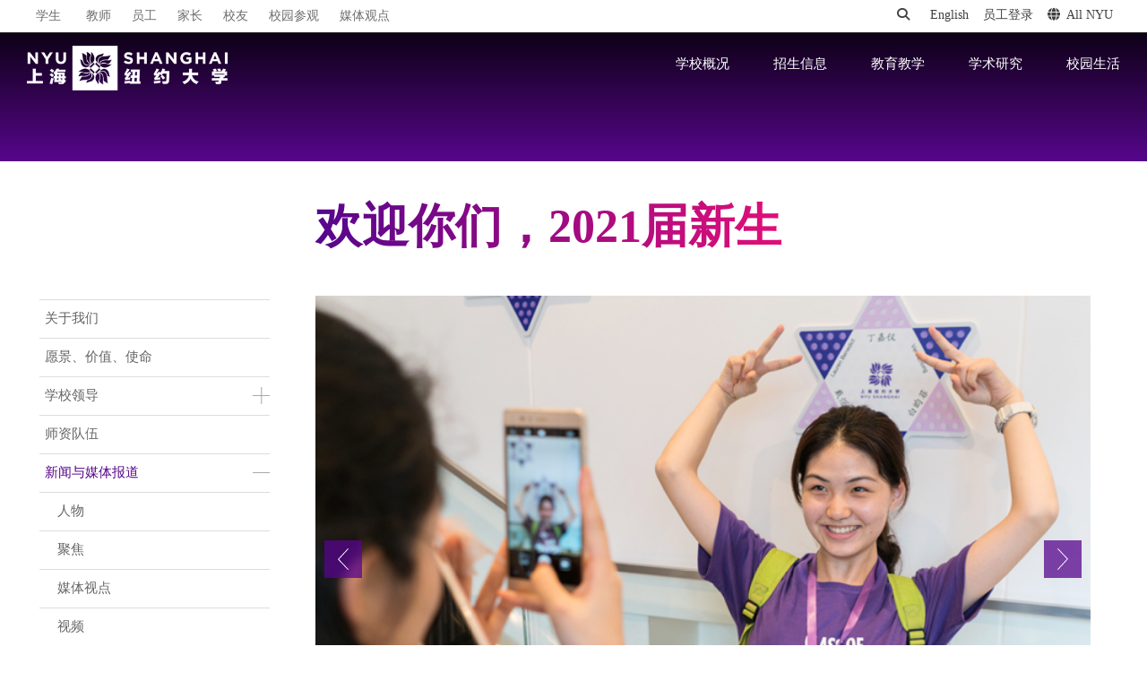

--- FILE ---
content_type: text/html; charset=UTF-8
request_url: https://shanghai.nyu.edu/cn/photos/huan-ying-2021?page=2
body_size: 17502
content:
<!DOCTYPE html>
<html lang="zh-hans" dir="ltr" prefix="og: https://ogp.me/ns#">
    <head>
        <meta charset="utf-8" />
<script async src="https://www.googletagmanager.com/gtag/js?id=G-XTKMZC5NF8"></script>
<script>window.dataLayer = window.dataLayer || [];function gtag(){dataLayer.push(arguments)};gtag("js", new Date());gtag("set", "developer_id.dMDhkMT", true);gtag("config", "G-XTKMZC5NF8", {"groups":"default","page_placeholder":"PLACEHOLDER_page_location"});</script>
<script>(function(w,d,s,l,i){w[l]=w[l]||[];w[l].push({'gtm.start':
new Date().getTime(),event:'gtm.js'});var f=d.getElementsByTagName(s)[0],
j=d.createElement(s),dl=l!='dataLayer'?'&amp;l='+l:'';j.async=true;j.src=
'https://www.googletagmanager.com/gtm.js?id='+i+dl;f.parentNode.insertBefore(j,f);
})(window,document,'script','dataLayer','GTM-PV8WSRV');
</script>
<meta name="abstract" content="Jointly established by New York University and East China Normal University, NYU Shanghai is the third degree-granting campus in NYU’s global network, joining NYU Abu Dhabi and NYU&#039;s campus in New York City." />
<meta name="keywords" content="NYU Shanghai, NYU, Shanghai, 上海纽约大学, 纽约大学, American Language Institute, ALI, Academic English Preparation Program, AEP, Professional English Program, PEP, Comprehensive English Program, CEP, ALI at NYU Shanghai, 美国语言研究院, 学术英语预备课程, 职业英语课程, 综合英语课程," />
<link rel="canonical" href="https://shanghai.nyu.edu/cn/photos/huan-ying-2021" />
<link rel="shortlink" href="https://shanghai.nyu.edu/cn/node/11633" />
<meta name="robots" content="index, follow, max-snippet:-1, max-video-preview:-1, max-image-preview:large" />
<meta name="generator" content="NYU Shanghai Web Services" />
<meta property="og:type" content="University" />
<meta property="og:title" content="欢迎你们，2021届新生" />
<meta property="og:updated_time" content="2017-08-29T11:05:41+08:00" />
<meta property="fb:pages" content="401985679814054" />
<meta name="twitter:title" content="欢迎你们，2021届新生" />
<meta name="Generator" content="Drupal 10 (https://www.drupal.org)" />
<meta name="MobileOptimized" content="width" />
<meta name="HandheldFriendly" content="true" />
<meta name="viewport" content="width=device-width, initial-scale=1, shrink-to-fit=no" />
<meta http-equiv="x-ua-compatible" content="ie=edge" />
<link rel="icon" href="/themes/custom/shanghai/favicon.ico" type="image/vnd.microsoft.icon" />
<link rel="alternate" hreflang="en" href="https://shanghai.nyu.edu/photos/welcome-2021" />
<link rel="alternate" hreflang="zh-hans" href="https://shanghai.nyu.edu/cn/photos/huan-ying-2021" />

        <title>欢迎你们，2021届新生 | 上海纽约大学</title>
        <link rel="stylesheet" media="all" href="/sites/default/files/css/css_RqeKMTb88_WWoVydocn1ZiMx-8BXRsu02PidzWQ54tw.css?delta=0&amp;language=zh-hans&amp;theme=shanghai&amp;include=[base64]" />
<link rel="stylesheet" media="all" href="/sites/default/files/css/css_cfW5YCUhpPVCdvifHnO5iPQ5F5eWm8l7qlxZM2KKF9I.css?delta=1&amp;language=zh-hans&amp;theme=shanghai&amp;include=[base64]" />
<link rel="stylesheet" media="print" href="/sites/default/files/css/css_uoBNm2FxVgWpj2yot8BUDBi4v37Wh_HWFC1YAu3mWvw.css?delta=2&amp;language=zh-hans&amp;theme=shanghai&amp;include=[base64]" />
<link rel="stylesheet" media="all" href="https://cdnjs.cloudflare.com/ajax/libs/font-awesome/6.7.1/css/all.min.css" />
<link rel="stylesheet" media="all" href="https://globalnav.digicomm.nyu.edu/v2.8.0/global-nav.css" />
<link rel="stylesheet" media="all" href="/sites/default/files/css/css_aoF9Lu6m9loHfj-aLL1cEMw0HFnBccnalLudmrNx6fk.css?delta=5&amp;language=zh-hans&amp;theme=shanghai&amp;include=[base64]" />
<link rel="stylesheet" media="all" href="//cdnjs.cloudflare.com/ajax/libs/magnific-popup.js/1.1.0/magnific-popup.min.css" />
<link rel="stylesheet" media="all" href="/sites/default/files/css/css_VsUYQsCzbmTA1ezhR5bPCMI7kb0Be_jtzmClGMP8rUs.css?delta=7&amp;language=zh-hans&amp;theme=shanghai&amp;include=[base64]" />

        
                <script type="module" src="/themes/custom/shanghai/js/esm/main.js"></script>
        <script>
            var _hmt = _hmt || [];
            (function() {
            var hm = document.createElement("script");
            hm.src = "https://hm.baidu.com/hm.js?f3abcc1166e61625de6700cbb53e7d3d";
            var s = document.getElementsByTagName("script")[0];
            s.parentNode.insertBefore(hm, s);
            })();
        </script>
    </head>
        <body class="layout-no-sidebars page-node-11633 not-front not-logged-in i18n-zh-hans page-node-d7-11635 page-node-11635 section-photos page-node section-cn-node-11633 section-cn-photos-huan-ying-2021 node-11633 node-type-album path-node node--type-album">
        <a href="#main-content" class="visually-hidden focusable skip-link">
            Skip to main content
        </a>
        <noscript><iframe src="https://www.googletagmanager.com/ns.html?id=GTM-PV8WSRV" height="0" width="0" style="display:none;visibility:hidden;"></iframe>
</noscript>
          <div class="dialog-off-canvas-main-canvas" data-off-canvas-main-canvas>
    

    <div class='nyu-header-wrapper' aria-label="Site header">
               

<div class="global-topbar" id="global-topbar">
    <div class="inner">
        <div class="topbar-logo">
            <a href="/cn" title="NYU Shanghai"><img src="/themes/custom/shanghai/images/r2/logo_white_topbar.png" alt="NYU Shanghai"></a>
        </div>
        <div class="topbar-main">
            <ul>
                <li><a href="/students/" title="学生">学生</a></li>
                <li><a href="/cn/page/shi-zi-dui-wu" title="教师">教师</a></li>
                <li><a href="/staff" title="员工">员工</a></li>
                <li><a href="/community/parents/" title="家长">家长</a></li>
                <li><a href="/community/alumni" title="校友">校友</a></li>
                <li><a href="/cn/zsb/admissions-tour" title="校园参观">校园参观</a></li>
                <li><a href="/cn/in-the-media" title="媒体观点">媒体观点</a></li>
            </ul>
        </div>

        <div class="topbar-side">
            <ul>
                <li class="topbar-search">
                    <div class="topbar-search-form" id="topbar-search-form"><form class="search-block-form search-form form-row" data-drupal-selector="search-block-form" action="/cn/search/node" method="get" id="search-block-form" accept-charset="UTF-8">
  




        
  <div class="js-form-item js-form-type-search form-type-search js-form-item-keys form-item-keys form-no-label mb-3">
          <label for="edit-keys" class="visually-hidden">搜索</label>
                        
<input title="Enter the terms you wish to search for." data-drupal-selector="edit-keys" type="search" id="edit-keys" name="keys" value="" size="15" maxlength="128" class="form-search form-control" placeholder="搜索" />

                      </div>
<div data-drupal-selector="edit-actions" class="form-actions js-form-wrapper form-wrapper mb-3 views-exposed-widget views-submit-button" id="edit-actions--3"><button data-drupal-selector="edit-submit" type="submit" id="edit-submit" value="搜索" class="button js-form-submit form-submit btn btn-primary">搜索</button>
</div>

</form>
</div>
                    <a class="topbar-search-toggle" id="topbar-search-toggle" href="javascript:;"><i class="fa fa-search"></i></a>
                </li>
                <li class="topbar-language-switch"><a href="/" title="English">English</a></li>
                                  <li class="/login"><a href="/Shibboleth.sso/Login?target=https%3A%2F%2Fshanghai.nyu.edu%2F%3Fq%3Dshib_login%2Fnode" title="员工登录">员工登录</a></li>
                                <li class="topbar-all-nyu"><a class="nav-link" id="global-menu-toggle" href="javascript:void(0)" onclick="globalNavObject.toggleNavigation();" role="button">
					<i class="fa-solid fa-globe"></i></i>All NYU</a></li>
                <li class="last"><button class="btn-close-navigation" id="btn-close-navigation" aria-label="All NYU"><i class="ion-ios-close-empty"></i></button></li>
            </ul>
        </div>
    </div>
</div>

<div class="global-header">
    <div class="inner">
        <header>

            
            <div class="header-logo">
                <a href="/cn" title="NYU Shanghai"><img src="/themes/custom/shanghai/images/r2/logo.png?rel=2" alt="NYU Shanghai"></a>
            </div>

            <div class="mob-topbar-search">
                <button class="mob-topbar-search-toggle" id="mob-topbar-search-toggle" tabindex="0"><i class="fa fa-search"></i></button>
            </div>
            <div class="mob-topbar-search-form" id="mob-topbar-search-form"><form class="search-block-form search-form form-row" data-drupal-selector="search-block-form" action="/cn/search/node" method="get" id="search-block-form" accept-charset="UTF-8">
  




        
  <div class="js-form-item js-form-type-search form-type-search js-form-item-keys form-item-keys form-no-label mb-3">
          <label for="edit-keys" class="visually-hidden">搜索</label>
                        
<input title="Enter the terms you wish to search for." data-drupal-selector="edit-keys" type="search" id="edit-keys" name="keys" value="" size="15" maxlength="128" class="form-search form-control" placeholder="搜索" />

                      </div>
<div data-drupal-selector="edit-actions" class="form-actions js-form-wrapper form-wrapper mb-3 views-exposed-widget views-submit-button" id="edit-actions--3"><button data-drupal-selector="edit-submit" type="submit" id="edit-submit" value="搜索" class="button js-form-submit form-submit btn btn-primary">搜索</button>
</div>

</form>
</div>
            <a href="javascript:;" class="button-toggle-nav" id="navigation-toggler" title="click to open">
                <span></span>
                <span></span>
                <span></span>
            </a>

            <nav role="navigation">
                <ul>
                                                                                                                            <li data-mlid=1799>
                                                                <span>学校概况</span>
                                                                                                <div class="submenu">
                                    <div class="sub-sections">
                                        <h6><span class="dash-left">子栏目</span></h6>
                                        <ul>
                                                                                                                                                 <!--hidden 禁用-->
                                                                                                                <li data-subsections-mlid=6788><a title="关于我们" href="/cn/page/guan-yu-wo-men">关于我们</a></li>
                                                                                                                                                         <!--hidden 禁用-->
                                                                                                                <li data-subsections-mlid=8846><a title="愿景、价值、使命" href="/cn/about/vision-mission-values">愿景、价值、使命</a></li>
                                                                                                                                                         <!--hidden 禁用-->
                                                                                                                <li data-subsections-mlid=2529><a title="学校领导" href="/cn/about/leadership">学校领导</a></li>
                                                                                                                                                         <!--hidden 禁用-->
                                                                                                                <li data-subsections-mlid=2512><a title="师资队伍" href="/cn/page/shi-zi-dui-wu">师资队伍</a></li>
                                                                                                                                                         <!--hidden 禁用-->
                                                                                                                <li data-subsections-mlid=6935><a title="新闻与媒体报道" href="/cn/news">新闻与媒体报道</a></li>
                                                                                                                                                         <!--hidden 禁用-->
                                                                                                                <li data-subsections-mlid=9270><a title="校园内外" href="/cn/about/our-campus">校园内外</a></li>
                                                                                                                                                         <!--hidden 禁用-->
                                                                                                                <li data-subsections-mlid=2526><a title="联系方式" href="/cn/page/lian-xi-fang-shi">联系方式</a></li>
                                                                                                                                                         <!--hidden 禁用-->
                                                                                                                <li data-subsections-mlid=8357><a title="支持我们" href="/cn/about/nyu-shanghai-education-development-foundation">支持我们</a></li>
                                                                                                                                                                                        </ul>
                                    </div>
                                    <div class="quick-links">
                                        <h6><span class="dash-left">快捷链接</span></h6>
                                        <ul>
                                                                                                                                                                                                                                                                                                                                                                                                                                                                                                                                                                                                                                                                                                                                                                                                                                                                                                                                                                                                                                                                                                                                                                                                                                                                      <li data-quick-below-mlid=6208><a title="教育发展基金会" href="https://foundation.shanghai.nyu.edu/cn">教育发展基金会</a></li>
                                                                                                                                                                      <li data-quick-below-mlid=6530><a title="毕业典礼" href="https://commencement.shanghai.nyu.edu/cn">毕业典礼</a></li>
                                                                                                                                                                      <li data-quick-below-mlid=8358><a title="毕业生就业去向" href="/cn/about/graduate-destinations">毕业生就业去向</a></li>
                                                                                                                                                                      <li data-quick-below-mlid=8359><a title="合规与风控热线" href="/cn/about/Compliance">合规与风控热线</a></li>
                                                                                                                                                                      <li data-quick-below-mlid=9275><a title="建校十周年" href="https://10years.shanghai.nyu.edu/cn">建校十周年</a></li>
                                                                                                                                                                      <li data-quick-below-mlid=9577><a title="美术馆" href="/cn/page/institute-contemporary-arts">美术馆</a></li>
                                                                                                                                                                                                                                                                                                                                                                                                                                                                                                                                                                                                                                                                                            </ul>
                                    </div>
                                </div>
                                                            </li>

                                                                                <li data-mlid=2503>
                                                                <span>招生信息</span>
                                                                                                <div class="submenu">
                                    <div class="sub-sections">
                                        <h6><span class="dash-left">子栏目</span></h6>
                                        <ul>
                                                                                                                                                 <!--hidden 禁用-->
                                                                                                                <li data-subsections-mlid=6817><a title="招生信息" href="/cn/zsb">招生信息</a></li>
                                                                                                                                                         <!--hidden 禁用-->
                                                                                                                <li data-subsections-mlid=6776><a title="本科生招生" href="/cn/undergraduate-admissions">本科生招生</a></li>
                                                                                                                                                         <!--hidden 禁用-->
                                                                                                                <li data-subsections-mlid=6659><a title="硕博招生" href="/cn/page/shuo-bo-zhao-sheng">硕博招生</a></li>
                                                                                                                                                         <!--hidden 禁用-->
                                                                                                                <li data-subsections-mlid=6779><a title="海外学生交流项目" href="https://shanghai.nyu.edu/academics/study-away/in">海外学生交流项目</a></li>
                                                                                                                                                                                        </ul>
                                    </div>
                                    <div class="quick-links">
                                        <h6><span class="dash-left">快捷链接</span></h6>
                                        <ul>
                                                                                                                                                                                                                                                                                                                                                                                                                                                                                                                                                                                                                                                                                                                                                                                                                                                                                                                                                                                                                                                                                                                                                                                                                                                                                                                                                                      <li data-quick-below-mlid=6818><a title="招生政策" href="/cn/page/zhao-sheng-zheng-ce">招生政策</a></li>
                                                                                                                                                                      <li data-quick-below-mlid=6206><a title="校园参观" href="https://shanghai.nyu.edu/cn/zsb/admissions-tour">校园参观</a></li>
                                                                                                                                                                      <li data-quick-below-mlid=6215><a title="联系方式" href="/cn/undergraduate-admissions/connect-with-us/contact-us">联系方式</a></li>
                                                                                                                                                                                                                                                                                                                                                                                                                                                                                                                                                                                            </ul>
                                    </div>
                                </div>
                                                            </li>

                                                                                <li data-mlid=6025>
                                                                <span>教育教学</span>
                                                                                                <div class="submenu">
                                    <div class="sub-sections">
                                        <h6><span class="dash-left">子栏目</span></h6>
                                        <ul>
                                                                                                                                                 <!--hidden 禁用-->
                                                                                                                <li data-subsections-mlid=6587><a title="本科生教育" href="/cn/undergraduate">本科生教育</a></li>
                                                                                                                                                         <!--hidden 禁用-->
                                                                                                                <li data-subsections-mlid=6017><a title="研究生与研修项目" href="/cn/academics/graduate">研究生与研修项目</a></li>
                                                                                                                                                         <!--hidden 禁用-->
                                                                                                                <li data-subsections-mlid=9597><a title="非学历教育" href="/cn/academics/non-degree">非学历教育</a></li>
                                                                                                                                                         <!--hidden 禁用-->
                                                                                                                <li data-subsections-mlid=9538><a title="暑期项目" href="/cn/academics/summer-academy">暑期项目</a></li>
                                                                                                                                                         <!--hidden 禁用-->
                                                                                                                <li data-subsections-mlid=6026><a title="图书馆" href="https://library.shanghai.nyu.edu/">图书馆</a></li>
                                                                                                                                                                                        </ul>
                                    </div>
                                    <div class="quick-links">
                                        <h6><span class="dash-left">快捷链接</span></h6>
                                        <ul>
                                                                                                                                                                                                                                                                                                                                                                                                                                                                                                                                                                                                                                                                                                                                                                                                                                                                                                                                                                                                                                                                                                                                                                                                                                                                                                                                                                                                                                                                      <li data-quick-below-mlid=6207><a title="校历" href="/cn/academic-calendar">校历</a></li>
                                                                                                                                                                      <li data-quick-below-mlid=9361><a title="师资队伍" href="/cn/page/shi-zi-dui-wu">师资队伍</a></li>
                                                                                                                                                                                                                                                                                                                                                                                                                                                                                            </ul>
                                    </div>
                                </div>
                                                            </li>

                                                                                <li data-mlid=2513>
                                                                <a title="学术研究" href="https://research.shanghai.nyu.edu/cn" title="学术研究">学术研究</a>
                                                                                                <div class="submenu">
                                    <div class="sub-sections">
                                        <h6><span class="dash-left">子栏目</span></h6>
                                        <ul>
                                                                                                                                                 <!--hidden 禁用-->
                                                                                                                <li data-subsections-mlid=4902><a title="学术研究首页" href="https://research.shanghai.nyu.edu/cn">学术研究首页</a></li>
                                                                                                                                                         <!--hidden 禁用-->
                                                                                                                <li data-subsections-mlid=4903><a title="新闻动态" href="https://research.shanghai.nyu.edu/cn/news">新闻动态</a></li>
                                                                                                                                                         <!--hidden 禁用-->
                                                                                                                <li data-subsections-mlid=4904><a title="研究中心" href="https://research.shanghai.nyu.edu/cn/centers-and-institutes">研究中心</a></li>
                                                                                                                                                         <!--hidden 禁用-->
                                                                                                                <li data-subsections-mlid=2974><a title="科研资源与服务" href="https://research.shanghai.nyu.edu/cn/resources">科研资源与服务</a></li>
                                                                                                                                                         <!--hidden 禁用-->
                                                                                                                <li data-subsections-mlid=4905><a title="学生科研项目" href="https://research.shanghai.nyu.edu/cn/research-opportunities/student-research-opportunities">学生科研项目</a></li>
                                                                                                                                                                                        </ul>
                                    </div>
                                    <div class="quick-links">
                                        <h6><span class="dash-left">快捷链接</span></h6>
                                        <ul>
                                                                                                                                                                                                                                                                                                                                                                                                                                                                                                                                                                                                                                                                                                                                                                                                                                                                                                                                                                                                                                                                                                                                                                                                                                                                                                                                                                                                                                                                                                                                                                      <li data-quick-below-mlid=6340><a title="十年科研" href="https://10years.shanghai.nyu.edu/cn/10-years-discovery-and-impact">十年科研</a></li>
                                                                                                                                                                      <li data-quick-below-mlid=9379><a title="科研项目指南" href="https://research.shanghai.nyu.edu/cn/resources/funding-opportunities">科研项目指南</a></li>
                                                                                                                                                                      <li data-quick-below-mlid=9380><a title="学术活动" href="https://research.shanghai.nyu.edu/cn/events">学术活动</a></li>
                                                                                                                                                                      <li data-quick-below-mlid=9381><a title="科研协议" href="https://research.shanghai.nyu.edu/resources/research-agreements">科研协议</a></li>
                                                                                                                                                                      <li data-quick-below-mlid=9383><a title="涉及人的研究" href="https://research.shanghai.nyu.edu/resources/human-subjects">涉及人的研究</a></li>
                                                                                                                                                                      <li data-quick-below-mlid=9384><a title="N.E.T.项目" href="https://netprogram.shanghai.nyu.edu/cn">N.E.T.项目</a></li>
                                                                                                                                                                                                                                                                                                                                                                                            </ul>
                                    </div>
                                </div>
                                                            </li>

                                                                                <li data-mlid=2514>
                                                                <span>校园生活</span>
                                                                                                <div class="submenu">
                                    <div class="sub-sections">
                                        <h6><span class="dash-left">子栏目</span></h6>
                                        <ul>
                                                                                                                                                 <!--hidden 禁用-->
                                                                                                                <li data-subsections-mlid=8861><a title="迎新项目" href="/cn/campus-life/new/freshman">迎新项目</a></li>
                                                                                                                                                         <!--hidden 禁用-->
                                                                                                                <li data-subsections-mlid=2520><a title="住宿生活" href="/cn/page/zhu-su-sheng-huo">住宿生活</a></li>
                                                                                                                                                         <!--hidden 禁用-->
                                                                                                                <li data-subsections-mlid=6896><a title="体育运动与健身" href="/cn/campus-life/athletics">体育运动与健身</a></li>
                                                                                                                                                         <!--hidden 禁用-->
                                                                                                                <li data-subsections-mlid=8956><a title="学生活动与社区参与" href="/cn/campus-life/involvement">学生活动与社区参与</a></li>
                                                                                                                                                         <!--hidden 禁用-->
                                                                                                                <li data-subsections-mlid=8893><a title="学生多元文化中心" href="/cn/page/xue-sheng-duo-yuan-wen-hua-zhong-xin">学生多元文化中心</a></li>
                                                                                                                                                         <!--hidden 禁用-->
                                                                                                                <li data-subsections-mlid=2518><a title="学生健康中心" href="/cn/page/xue-sheng-jian-kang-zhong-xin">学生健康中心</a></li>
                                                                                                                                                         <!--hidden 禁用-->
                                                                                                                <li data-subsections-mlid=9102><a title="职业发展" href="/cn/campus-life/career">职业发展</a></li>
                                                                                                                                                                                        </ul>
                                    </div>
                                    <div class="quick-links">
                                        <h6><span class="dash-left">快捷链接</span></h6>
                                        <ul>
                                                                                                                                                                                                                                                                                                                                                                                                                                                                                                                                                                                                                                                                                                                                                                                                                                                                                                                                                                                                                                                                                                                                                                                                                                                                                                                                                                                                                                                                                                                                                                                                                                                                      <li data-quick-below-mlid=6531><a title="毕业典礼" href="https://commencement.shanghai.nyu.edu/cn">毕业典礼</a></li>
                                                                                                                                                                      <li data-quick-below-mlid=6750><a title="学生说" href="https://shanghai.nyu.edu/cn/blogs">学生说</a></li>
                                                                                                                                                                                                                                                                                            </ul>
                                    </div>
                                </div>
                                                            </li>

                                                            </ul>
            </nav>
        </header>
    </div>
</div>



<div class="popup-all-nyu" id="popup-all-nyu">
    <div class="popup-backdrop"></div>
    <div class="popup-grid">
        <ul>
            <li></li>
            <li></li>
            <li></li>
            <li></li>
            <li></li>
            <li></li>
            <li></li>
            <li></li>
            <li></li>
            <li></li>
        </ul>
    </div>
    <div class="popup-bd">
                    <div class="nyu-centers">
                <h2><span class="dash-left">NYU Around the World</span></h2>
                                                                                <ul>
                                                                                                        <li class="nyu-links-campus">
                                                        <a href="http://nyu.edu/">
                                New York
                            </a>
                                                    
                                                                                                                            <a href="http://shanghai.nyu.edu/">
                                Shanghai
                            </a>
                                                    
                                                                                                                            <a href="http://nyuad.nyu.edu/">
                                Abu Dhabi
                            </a>
                                                            </li>
                                                    
                                                                                                                                <li class="nyu-links-center">
                                                            <a href="http://www.nyu.edu/accra">
                                    Accra
                                </a>
                                                     
                                                                                                                                <a href="http://www.nyu.edu/berlin">
                                    Berlin
                                </a>
                                                     
                                                                                                                                <a href="http://www.nyu.edu/buenosaires">
                                    Buenos Aires
                                </a>
                                                     
                                                                                                                                <a href="http://www.nyu.edu/florence">
                                    Florence
                                </a>
                                                     
                                                                                                                                <a href="http://www.nyu.edu/london">
                                    London
                                </a>
                                                             </li>
                                                    
                                                                                                                                <li class="nyu-links-center">
                                                            <a href="http://www.nyu.edu/los-angeles">
                                    Los Angeles
                                </a>
                                                     
                                                                                                                                <a href="http://www.nyu.edu/madrid">
                                    Madrid
                                </a>
                                                     
                                                                                                                                <a href="http://www.nyu.edu/paris">
                                    Paris
                                </a>
                                                     
                                                                                                                                <a href="http://www.nyu.edu/prague">
                                    Prague
                                </a>
                                                     
                                                                                                                                <a href="http://www.nyu.edu/sydney">
                                    Sydney
                                </a>
                                                             </li>
                                                    
                                                                                                                                <li class="nyu-links-center">
                                                            <a href="http://www.nyu.edu/telaviv">
                                    Tel Aviv
                                </a>
                                                     
                                                                                                                                <a href="https://www.nyu.edu/tulsa.html">
                                    Tulsa
                                </a>
                                                     
                                                                                                                                <a href="http://www.nyu.edu/washingtondc">
                                    Washington DC
                                </a>
                                                             </li>
                                                    
                                                            </ul>
            </div>

            <div class="nyu-schools">
                <h3><span class="dash-left">Schools</span></h3>
                <ul>
                    <li class="nyu-links-school">
                                                    <a href="http://as.nyu.edu/" title="Arts and Science" target="_blank">Arts and Science</a>
                                                        <ul class="nyu-schools-child">
                                                            <li><a href="http://cas.nyu.edu/" title="College of Arts and Science" target="_blank">College of Arts and Science</a></li>
                                                            <li><a href="http://gsas.nyu.edu/" title="Graduate School of Arts and Science" target="_blank">Graduate School of Arts and Science</a></li>
                                                            <li><a href="http://www.liberalstudies.nyu.edu/" title="Liberal Studies" target="_blank">Liberal Studies</a></li>
                                                        </ul>
                                                                                <a href="http://www.nyu.edu/dental/" title="College of Dentistry" target="_blank">College of Dentistry</a>
                                                                                <a href="http://www.cims.nyu.edu/" title="Courant Institute of Mathematical Sciences" target="_blank">Courant Institute of Mathematical Sciences</a>
                                                                                <a href="http://gallatin.nyu.edu/" title="Gallatin School of Individualized Study" target="_blank">Gallatin School of Individualized Study</a>
                                                                                <a href="http://school.med.nyu.edu/" title="Grossman School of Medicine" target="_blank">Grossman School of Medicine</a>
                                                                                <a href="http://www.nyu.edu/isaw/" title="Institute for the Study of the Ancient World" target="_blank">Institute for the Study of the Ancient World</a>
                                                                                <a href="https://ifa.nyu.edu/" title="Institute of Fine Arts" target="_blank">Institute of Fine Arts</a>
                                                                                <a href="http://www.stern.nyu.edu/" title="Leonard N. Stern School of Business" target="_blank">Leonard N. Stern School of Business</a>
                                                                                <a href="https://medli.nyu.edu/" title="Long Island School of Medicine" target="_blank">Long Island School of Medicine</a>
                                                                                <a href="http://wagner.nyu.edu/" title="Robert F. Wagner Graduate School of Public Service" target="_blank">Robert F. Wagner Graduate School of Public Service</a>
                                                                                <a href="http://nursing.nyu.edu/" title="Rory Meyers College of Nursing" target="_blank">Rory Meyers College of Nursing</a>
                                                                                <a href="http://publichealth.nyu.edu/" title="School of Global Public Health" target="_blank">School of Global Public Health</a>
                                                                                <a href="http://www.law.nyu.edu/" title="School of Law" target="_blank">School of Law</a>
                                                                                <a href="http://www.sps.nyu.edu/" title="School of Professional Studies" target="_blank">School of Professional Studies</a>
                                                                                <a href="http://www.nyu.edu/socialwork/" title="Silver School of Social Work" target="_blank">Silver School of Social Work</a>
                                                                                <a href="http://steinhardt.nyu.edu/" title="Steinhardt School of Culture, Education, and Human Development" target="_blank">Steinhardt School of Culture, Education, and Human Development</a>
                                                                                <a href="http://engineering.nyu.edu/" title="Tandon School of Engineering" target="_blank">Tandon School of Engineering</a>
                                                                                <a href="http://tisch.nyu.edu/" title="Tisch School of the Arts" target="_blank">Tisch School of the Arts</a>
                                                                        </li>
                </ul>
            </div>
            </div>

    <button class="btn-close-all-nyu" id="btn-close-all-nyu" aria-label="Close"><i class="ion-ios-close-empty"></i></button>
</div>

            <div class="global-page-banner"></div>
    </div>

          <div class="highlighted">
        <aside class="container section clearfix" role="complementary">
            <div data-drupal-messages-fallback class="hidden"></div>


        </aside>
      </div>
    
    <div id="page">
                  <div id="main" role="main">
                      <div id="navigation">
              


  <div class="navigation-move">&nbsp;</div>
  <div class="viewport">
    <div  class="row overview region region-navigation">
      <nav role="navigation" aria-labelledby="block-menu-block-6-menu" id="block-menu-block-6" class="block block-menu navigation menu--menu-main-menu-cn">
            
  <h2 class="visually-hidden" id="block-menu-block-6-menu">Main Menu CN</h2>
  

        
              <ul class="clearfix nav navbar-nav">
                                            
      
      <li data-mlid=6788 data-langcode=zh-hans  class="nav-item">
                          <a href="/cn/page/guan-yu-wo-men" title="关于我们" class="nav-link nav-link--cn-page-guan-yu-wo-men" data-drupal-link-system-path="node/342">关于我们</a>
              </li>
                                        
      
      <li data-mlid=8846 data-langcode=zh-hans  class="nav-item">
                          <a href="/cn/about/vision-mission-values" title="愿景、价值、使命" class="nav-link nav-link--cn-about-vision-mission-values" data-drupal-link-system-path="node/25723">愿景、价值、使命</a>
              </li>
                                        
      
      <li data-mlid=2529 data-langcode=zh-hans  class="nav-item menu-item--expanded dropdown">
                          <a href="/cn/about/leadership" title="" class="nav-link dropdown-toggle nav-link--cn-about-leadership" data-bs-toggle="dropdown" aria-expanded="false" aria-haspopup="true" data-drupal-link-system-path="about/leadership">学校领导</a>
                        <ul class="dropdown-menu" >
                                            
      
      <li data-mlid=8970 data-langcode=zh-hans  class="dropdown-item">
                          <a href="/cn/page/yu-li-zhong" title="俞立中" class="nav-link--cn-page-yu-li-zhong" data-drupal-link-system-path="node/27027">荣誉校长</a>
              </li>
                                        
      
      <li data-mlid=9583 data-langcode=zh-hans  class="dropdown-item">
                          <a href="/cn/page/wei-zhou-joanna-waley-cohen" class="nav-link--cn-page-wei-zhou-joanna-waley-cohen" data-drupal-link-system-path="node/43541">名誉教务长</a>
              </li>
        </ul>
  
              </li>
                                        
      
      <li data-mlid=2512 data-langcode=zh-hans  class="nav-item">
                          <a href="/cn/page/shi-zi-dui-wu" class="nav-link nav-link--cn-page-shi-zi-dui-wu" data-drupal-link-system-path="node/15215">师资队伍</a>
              </li>
                                        
      
      <li data-mlid=6935 data-langcode=zh-hans  class="nav-item menu-item--expanded active dropdown">
                          <a href="/cn/news" title="新闻与媒体报道" class="nav-link active dropdown-toggle nav-link--cn-news" data-bs-toggle="dropdown" aria-expanded="false" aria-haspopup="true" data-drupal-link-system-path="news">新闻与媒体报道</a>
                        <ul class="dropdown-menu" >
                                            
      
      <li data-mlid=8361 data-langcode=zh-hans  class="dropdown-item">
                          <a href="/cn/stories" title="人物" class="nav-link--cn-stories" data-drupal-link-system-path="stories">人物</a>
              </li>
                                        
      
      <li data-mlid=8362 data-langcode=zh-hans  class="dropdown-item">
                          <a href="/cn/is" title="聚焦" class="nav-link--cn-is" data-drupal-link-system-path="is">聚焦</a>
              </li>
                                        
      
      <li data-mlid=5880 data-langcode=zh-hans  class="dropdown-item">
                          <a href="/cn/in-the-media" title="" class="nav-link--cn-in-the-media" data-drupal-link-system-path="in-the-media">媒体视点</a>
              </li>
                                        
      
      <li data-mlid=8363 data-langcode=zh-hans  class="dropdown-item">
                          <a href="/cn/videos" title="视频" class="nav-link--cn-videos" data-drupal-link-system-path="videos">视频</a>
              </li>
                                        
      
      <li data-mlid=8364 data-langcode=zh-hans  class="dropdown-item active">
                          <a href="/cn/gallery" title="相册" class="active nav-link--cn-gallery" data-drupal-link-system-path="gallery">相册</a>
              </li>
                                        
      
      <li data-mlid=4819 data-langcode=zh-hans  class="dropdown-item">
                          <a href="/cn/gazette-chinese" class="nav-link--cn-gazette-chinese" data-drupal-link-system-path="gazette-chinese">新闻简报</a>
              </li>
                                        
      
      <li data-mlid=6942 data-langcode=zh-hans  class="dropdown-item">
                          <a href="/cn/page/shang-hai-niu-yue-da-xue-hui-kan" class="nav-link--cn-page-shang-hai-niu-yue-da-xue-hui-kan" data-drupal-link-system-path="node/21264">上海纽约大学汇刊</a>
              </li>
                                        
      
      <li data-mlid=9265 data-langcode=zh-hans  class="dropdown-item">
                          <a href="/cn/event-highlight" title="" class="nav-link--cn-event-highlight" data-drupal-link-system-path="event-highlight">活动纵览</a>
              </li>
                                        
      
      <li data-mlid=8366 data-langcode=zh-hans  class="dropdown-item">
                          <a href="/cn/blogs" title="学生说" class="nav-link--cn-blogs" data-drupal-link-system-path="blogs">学生说</a>
              </li>
        </ul>
  
              </li>
                                        
      
      <li data-mlid=9270 data-langcode=zh-hans  class="nav-item menu-item--expanded dropdown">
                          <a href="/cn/about/our-campus" class="nav-link dropdown-toggle nav-link--cn-about-our-campus" data-bs-toggle="dropdown" aria-expanded="false" aria-haspopup="true" data-drupal-link-system-path="node/33209">校园内外</a>
                        <ul class="dropdown-menu" >
                                            
      
      <li data-mlid=8356 data-langcode=zh-hans  class="dropdown-item">
                          <a href="/cn/about/directions" title="学校地址" class="nav-link--cn-about-directions" data-drupal-link-system-path="node/21605">学校地址</a>
              </li>
        </ul>
  
              </li>
                                        
      
      <li data-mlid=2526 data-langcode=zh-hans  class="nav-item">
                          <a href="/cn/page/lian-xi-fang-shi" class="nav-link nav-link--cn-page-lian-xi-fang-shi" data-drupal-link-system-path="node/2397">联系方式</a>
              </li>
                                        
      
      <li data-mlid=8357 data-langcode=zh-hans  class="nav-item">
                          <a href="/cn/about/nyu-shanghai-education-development-foundation" title="支持我们" class="nav-link nav-link--cn-about-nyu-shanghai-education-development-foundation" data-drupal-link-system-path="node/21622">支持我们</a>
              </li>
        </ul>
  


  </nav>
<nav role="navigation" aria-labelledby="block-menu-block-5-menu" id="block-menu-block-5" class="block block-menu navigation menu--menu-quick-links">
            
  <h2 class="visually-hidden" id="block-menu-block-5-menu">Gateway Menu</h2>
  

        
              <ul class="clearfix nav navbar-nav">
                                            
                                            
      <li data-mlid=3741 data-langcode=en  class="d-none nav-item">
                          <a href="/cn/node/5778" class="nav-link nav-link--cn-node-5778" data-drupal-link-system-path="node/5778">Students</a>
              </li>
                                        
                                            
      <li data-mlid=6689 data-langcode=en  class="d-none nav-item">
                          <a href="/cn/page/shi-zi-dui-wu" class="nav-link nav-link--cn-page-shi-zi-dui-wu" data-drupal-link-system-path="node/15215">Faculty</a>
              </li>
                                        
                                            
      <li data-mlid=530 data-langcode=en  class="d-none nav-item">
                          <a href="/cn/staff" class="nav-link nav-link--cn-staff" data-drupal-link-system-path="node/14088">Staff</a>
              </li>
                                        
                                            
      <li data-mlid=1463 data-langcode=en  class="d-none nav-item">
                          <a href="/cn/node/14125" class="nav-link nav-link--cn-node-14125" data-drupal-link-system-path="node/14125">Alumni</a>
              </li>
                                        
                                            
      <li data-mlid=6513 data-langcode=en  class="d-none nav-item">
                          <a href="/cn/node/14101" title="Parents" class="nav-link nav-link--cn-node-14101" data-drupal-link-system-path="node/14101">Parents</a>
              </li>
        </ul>
  


  </nav>

    </div>
  </div>

            </div>
            <div id="content" class="column" role="main">
              <div class="content-inside">
          
          
  <nav role="navigation" aria-label="breadcrumb" style="">
  <ol class="breadcrumb">
            <li class="breadcrumb-item">
        <a href="/cn">Home</a>
      </li>
        </ol>
</nav>


          <a id="main-content"></a>
          
                      <h1 class="page__title title" id="page-title">欢迎你们，2021届新生</h1>
                    

          <div data-drupal-messages-fallback class="hidden"></div>

          
          

                    
            <div id="block-shanghai-content" class="block block-system block-system-main-block">
  
    
      <div class="content">
      

<article data-history-node-id="11633" class="node node--type-album node--promoted node--sticky node--view-mode-full clearfix">
  <header>
    
        
      </header>
  <div class="node__content clearfix">

  <!-- Fotorama -->
<div class="fotorama" data-width="100%" data-ratio="3/2" data-max-width="100%" data-nav="thumbs" data-loop="true" data-arrows="true"
     data-click="true"
     data-swipe="false" data-fit="cover">

    <a href="https://cdn.shanghai.nyu.edu/sites/default/files/field/album_picture/3417-nyu-convocation-3741.jpg" data-thumb="https://cdn.shanghai.nyu.edu/sites/default/files/styles/thumbnail/public/field/album_picture/3417-nyu-convocation-3741.jpg?itok=hKdB-QBL" alt="" 
    data-caption=""></a>
  
    <a href="https://cdn.shanghai.nyu.edu/sites/default/files/field/album_picture/3417-nyu-convocation-3647.jpg" data-thumb="https://cdn.shanghai.nyu.edu/sites/default/files/styles/thumbnail/public/field/album_picture/3417-nyu-convocation-3647.jpg?itok=n7Jnk00g" alt="" 
    data-caption=""></a>
  
    <a href="https://cdn.shanghai.nyu.edu/sites/default/files/field/album_picture/3417-nyu-convocation-3130.jpg" data-thumb="https://cdn.shanghai.nyu.edu/sites/default/files/styles/thumbnail/public/field/album_picture/3417-nyu-convocation-3130.jpg?itok=iYrxG4zU" alt="" 
    data-caption=""></a>
  
    <a href="https://cdn.shanghai.nyu.edu/sites/default/files/field/album_picture/3417-nyu-convocation-0568.jpg" data-thumb="https://cdn.shanghai.nyu.edu/sites/default/files/styles/thumbnail/public/field/album_picture/3417-nyu-convocation-0568.jpg?itok=NBrFTw2K" alt="" 
    data-caption=""></a>
  
    <a href="https://cdn.shanghai.nyu.edu/sites/default/files/field/album_picture/3417-nyu-convocation-0359.jpg" data-thumb="https://cdn.shanghai.nyu.edu/sites/default/files/styles/thumbnail/public/field/album_picture/3417-nyu-convocation-0359.jpg?itok=AB7u_EtJ" alt="" 
    data-caption=""></a>
  
    <a href="https://cdn.shanghai.nyu.edu/sites/default/files/field/album_picture/3417-nyu-convocation-0313.jpg" data-thumb="https://cdn.shanghai.nyu.edu/sites/default/files/styles/thumbnail/public/field/album_picture/3417-nyu-convocation-0313.jpg?itok=KqOZlxDQ" alt="" 
    data-caption=""></a>
  
    <a href="https://cdn.shanghai.nyu.edu/sites/default/files/field/album_picture/3417-nyu-convocation-0630.jpg" data-thumb="https://cdn.shanghai.nyu.edu/sites/default/files/styles/thumbnail/public/field/album_picture/3417-nyu-convocation-0630.jpg?itok=vHn1EgFb" alt="" 
    data-caption=""></a>
  
    <a href="https://cdn.shanghai.nyu.edu/sites/default/files/field/album_picture/3417-nyu-convocation-0627.jpg" data-thumb="https://cdn.shanghai.nyu.edu/sites/default/files/styles/thumbnail/public/field/album_picture/3417-nyu-convocation-0627.jpg?itok=mi1U3I0_" alt="" 
    data-caption=""></a>
  
    <a href="https://cdn.shanghai.nyu.edu/sites/default/files/field/album_picture/3417-nyu-convocation-0306.jpg" data-thumb="https://cdn.shanghai.nyu.edu/sites/default/files/styles/thumbnail/public/field/album_picture/3417-nyu-convocation-0306.jpg?itok=9EpqSAJr" alt="" 
    data-caption=""></a>
  
    <a href="https://cdn.shanghai.nyu.edu/sites/default/files/field/album_picture/3417-nyu-convocation-0666.jpg" data-thumb="https://cdn.shanghai.nyu.edu/sites/default/files/styles/thumbnail/public/field/album_picture/3417-nyu-convocation-0666.jpg?itok=pR-1tk8U" alt="" 
    data-caption=""></a>
  
    <a href="https://cdn.shanghai.nyu.edu/sites/default/files/field/album_picture/3417-nyu-convocation-0644.jpg" data-thumb="https://cdn.shanghai.nyu.edu/sites/default/files/styles/thumbnail/public/field/album_picture/3417-nyu-convocation-0644.jpg?itok=TBJzSrCe" alt="" 
    data-caption=""></a>
  
    <a href="https://cdn.shanghai.nyu.edu/sites/default/files/field/album_picture/3417-nyu-convocation-0754.jpg" data-thumb="https://cdn.shanghai.nyu.edu/sites/default/files/styles/thumbnail/public/field/album_picture/3417-nyu-convocation-0754.jpg?itok=BzzkrZP3" alt="" 
    data-caption=""></a>
  
    <a href="https://cdn.shanghai.nyu.edu/sites/default/files/field/album_picture/3417-nyu-convocation-0942.jpg" data-thumb="https://cdn.shanghai.nyu.edu/sites/default/files/styles/thumbnail/public/field/album_picture/3417-nyu-convocation-0942.jpg?itok=YLJHAQ-n" alt="" 
    data-caption=""></a>
  
    <a href="https://cdn.shanghai.nyu.edu/sites/default/files/field/album_picture/3417-nyu-convocation-1134.jpg" data-thumb="https://cdn.shanghai.nyu.edu/sites/default/files/styles/thumbnail/public/field/album_picture/3417-nyu-convocation-1134.jpg?itok=P_K1onwt" alt="" 
    data-caption=""></a>
  
    <a href="https://cdn.shanghai.nyu.edu/sites/default/files/field/album_picture/3417-nyu-convocation-1179.jpg" data-thumb="https://cdn.shanghai.nyu.edu/sites/default/files/styles/thumbnail/public/field/album_picture/3417-nyu-convocation-1179.jpg?itok=rN29dwiL" alt="" 
    data-caption=""></a>
  
    <a href="https://cdn.shanghai.nyu.edu/sites/default/files/field/album_picture/3417-nyu-convocation-1343.jpg" data-thumb="https://cdn.shanghai.nyu.edu/sites/default/files/styles/thumbnail/public/field/album_picture/3417-nyu-convocation-1343.jpg?itok=MiIRjTG4" alt="" 
    data-caption=""></a>
  
    <a href="https://cdn.shanghai.nyu.edu/sites/default/files/field/album_picture/3417-nyu-convocation-3448.jpg" data-thumb="https://cdn.shanghai.nyu.edu/sites/default/files/styles/thumbnail/public/field/album_picture/3417-nyu-convocation-3448.jpg?itok=-5MD1jQ4" alt="" 
    data-caption=""></a>
  
    <a href="https://cdn.shanghai.nyu.edu/sites/default/files/field/album_picture/3417-nyu-convocation-3554.jpg" data-thumb="https://cdn.shanghai.nyu.edu/sites/default/files/styles/thumbnail/public/field/album_picture/3417-nyu-convocation-3554.jpg?itok=64U4kh9Y" alt="" 
    data-caption=""></a>
  
    <a href="https://cdn.shanghai.nyu.edu/sites/default/files/field/album_picture/3417-nyu-convocation-3754.jpg" data-thumb="https://cdn.shanghai.nyu.edu/sites/default/files/styles/thumbnail/public/field/album_picture/3417-nyu-convocation-3754.jpg?itok=t9MeJNtS" alt="" 
    data-caption=""></a>
  

</div>
  <div class="field field-name-field-album-picture field-type-image">
      </div>
  


<div class="social-share">
<span class="share-label">分享</span>
  <ul class="mrcs-social-share--share-services">
          <li>
        <a id="share-service-facebook" class="share-service-link share-service-facebook social-share-facebook" target="_blank" href="https://www.facebook.com/share.php?u=https%3A//shanghai.nyu.edu/cn/photos/huan-ying-2021&amp;title=%E6%AC%A2%E8%BF%8E%E4%BD%A0%E4%BB%AC%EF%BC%8C2021%E5%B1%8A%E6%96%B0%E7%94%9F" title="Facebook" rel="noopener noreferrer">
          <span class="share-service-name">Facebook</span>
        </a>
      </li>
          <li>
        <a id="share-service-twitter" class="share-service-link share-service-twitter social-share-twitter" target="_blank" href="https://twitter.com/intent/tweet?text=%E6%AC%A2%E8%BF%8E%E4%BD%A0%E4%BB%AC%EF%BC%8C2021%E5%B1%8A%E6%96%B0%E7%94%9F&amp;url=https%3A//shanghai.nyu.edu/cn/photos/huan-ying-2021&amp;status=%E6%AC%A2%E8%BF%8E%E4%BD%A0%E4%BB%AC%EF%BC%8C2021%E5%B1%8A%E6%96%B0%E7%94%9F%20https%3A//shanghai.nyu.edu/cn/photos/huan-ying-2021" title="Twitter" rel="noopener noreferrer">
          <span class="share-service-name">Twitter</span>
        </a>
      </li>
          <li>
        <a id="share-service-weibo" class="share-service-link share-service-weibo social-share-weibo" target="_blank" href="http://service.weibo.com/share/share.php?url=https%3A//shanghai.nyu.edu/cn/photos/huan-ying-2021&amp;title=%E6%AC%A2%E8%BF%8E%E4%BD%A0%E4%BB%AC%EF%BC%8C2021%E5%B1%8A%E6%96%B0%E7%94%9F" title="Weibo" rel="noopener noreferrer">
          <span class="share-service-name">Weibo</span>
        </a>
      </li>
      </ul>
</div>


            <div class="views-element-container block block-views block-views-blockgallery-pane">
  
    
      <div class="content">
      <div class="views-exposed-widget views-submit-button"><div class="view view-gallery view-id-gallery view-display-id-pane js-view-dom-id-212b233aeb5d3b43338d14100da18256a8052048376da2ede8fc9fb40ae20688">
  
    
       <div class="gallery-menu views-menu">
    <div class="view-filters no-select">
      

<form class="ctools-auto-submit-full-form ctools-auto-submit-processed jquery-once-4-processed" id="views-exposed-form-gallery-pane"  class="views-exposed-form bef-exposed-form" data-bef-auto-submit-full-form="" data-bef-auto-submit="" data-bef-auto-submit-delay="500" data-drupal-selector="views-exposed-form-gallery-pane" action="/cn/photos/huan-ying-2021" method="get" id="views-exposed-form-gallery-pane" accept-charset="UTF-8">
  	<div class="views-exposed-form ">
		<div class="views-exposed-widgets clearfix">
			





  <div class="js-form-item js-form-type-select form-type-select js-form-item-created form-item-created mb-3">
          
                    
<select data-drupal-selector="edit-created" id="edit-created--2" name="created" class="form-select"><option value="All" selected="selected">All Years</option><option value="1">2024</option><option value="2">2023</option><option value="3">2022</option><option value="4">2021</option><option value="5">2020</option><option value="6">2019</option><option value="7">2018</option><option value="8">2017</option><option value="9">2016</option><option value="10">2015</option><option value="11">2014</option><option value="12">2013</option></select>
                      </div>
<div data-drupal-selector="edit-actions" class="form-actions js-form-wrapper form-wrapper mb-3 views-exposed-widget views-submit-button" id="edit-actions--2"><button data-bef-auto-submit-click="" class="js-hide button js-form-submit form-submit btn btn-primary" data-drupal-selector="edit-submit-gallery-2" type="submit" id="edit-submit-gallery--2" value="Apply">Apply</button>
</div>

			</div>
		</div>
	

</form>

    </div>
    </div>
  <div class="clear-floats"><div>
    
      <div class="view-content row">
          <div class="gallery-gallery views-view-grid  views-responsive-grid-horizontal views-responsive-grid views-columns-3 horizontal cols-3 clearfix col">
            <div class="views-row clearfix views-row-1 views-row-first">
                          <div class="views-column views-col views-column-first col-1 views-column-1">
            <div class="views-field views-field-field-album-picture"><div class="field-content">  <a href="/cn/photos/2019-jie-ben-ke-sheng-bi-ye-dian-li-jing-cai-shun-jian"><img loading="lazy" src="https://cdn.shanghai.nyu.edu/sites/default/files/styles/gallery_list__580x250/public/field/album_picture/com2019-940-02-1.jpg?itok=UyA-jDWQ" width="580" height="250" alt="Commencement 2019" title="这是激动人心、令人难忘的一天，上海纽约大学2019届本科生毕业典礼在东方艺术中心举行，看看照片，重温那些美好的时刻。" class="image-style-gallery-list__580x250" />

</a>
</div></div><div class="views-field views-field-title"><span class="field-content"><a href="/cn/photos/2019-jie-ben-ke-sheng-bi-ye-dian-li-jing-cai-shun-jian" title="2019届本科生毕业典礼精彩瞬间">2019届本科生毕业典礼精彩瞬间</a></span></div><div class="views-field views-field-created"><span class="field-content"><a href="/cn/photos/2019-jie-ben-ke-sheng-bi-ye-dian-li-jing-cai-shun-jian" title=" 5月 31 2019
"><time datetime="2019-05-31T19:06:43+08:00" class="datetime">5月 31 2019</time>
</a></span></div>
          </div>
                          <div class="views-column views-col col-2 views-column-2">
            <div class="views-field views-field-field-album-picture"><div class="field-content">  <a href="/cn/photos/bi-ye88-tian-dao-ji-shi"><img loading="lazy" src="https://cdn.shanghai.nyu.edu/sites/default/files/styles/gallery_list__580x250/public/field/album_picture/88-01.jpg?itok=6A7ioFm3" width="580" height="250" alt="88 Days to Graduation" title="3月4日，毕业生们参加毕业88天倒计时活动， 表演、合影，欢笑，与两位校长共同庆祝即将毕业。左起：Andre Lucas，Lily Mark，Arshaun Darabnia" class="image-style-gallery-list__580x250" />

</a>
</div></div><div class="views-field views-field-title"><span class="field-content"><a href="/cn/photos/bi-ye88-tian-dao-ji-shi" title="毕业88天倒计时">毕业88天倒计时</a></span></div><div class="views-field views-field-created"><span class="field-content"><a href="/cn/photos/bi-ye88-tian-dao-ji-shi" title=" 5月 31 2019
"><time datetime="2019-05-31T12:12:38+08:00" class="datetime">5月 31 2019</time>
</a></span></div>
          </div>
                          <div class="views-column views-col views-column-last col-3 views-column-3">
            <div class="views-field views-field-field-album-picture"><div class="field-content">  <a href="/cn/photos/wu-tai-shang-de-ying-xiong-2019-chun-ji-xue-qi-wu-dao-yin-le-hui-jing-cai-tu-ji"><img loading="lazy" src="https://cdn.shanghai.nyu.edu/sites/default/files/styles/gallery_list__580x250/public/field/album_picture/heroes-01.jpg?itok=m002cv3v" width="580" height="250" alt="Heroes" title="经过14周漫长的训练，126名学生于5月12日登上了上海纽约大学2019春季学期舞蹈音乐会的舞台，奉上主题为“英雄”的演出。艺术助理教授Aly Rose说，“一些代表勇气、无畏的小小举动有着深刻的意义，因此我们将‘英雄’作为主题。”" class="image-style-gallery-list__580x250" />

</a>
</div></div><div class="views-field views-field-title"><span class="field-content"><a href="/cn/photos/wu-tai-shang-de-ying-xiong-2019-chun-ji-xue-qi-wu-dao-yin-le-hui-jing-cai-tu-ji" title="舞台上的英雄：2019春季学期舞蹈音乐会精彩图集">舞台上的英雄：2019春季学期舞蹈音乐会精彩图集</a></span></div><div class="views-field views-field-created"><span class="field-content"><a href="/cn/photos/wu-tai-shang-de-ying-xiong-2019-chun-ji-xue-qi-wu-dao-yin-le-hui-jing-cai-tu-ji" title=" 5月 24 2019
"><time datetime="2019-05-24T14:49:45+08:00" class="datetime">5月 24 2019</time>
</a></span></div>
          </div>
              </div>
          <div class="views-row clearfix views-row-2">
                          <div class="views-column views-col views-column-first col-1 views-column-1">
            <div class="views-field views-field-field-album-picture"><div class="field-content">  <a href="/cn/photos/2019-yi-shu-qi-mo-xiu-cong-dun-huang-dao-zhong-guo-yuan-lin-yi-shu"><img loading="lazy" src="https://cdn.shanghai.nyu.edu/sites/default/files/styles/gallery_list__580x250/public/field/album_picture/ess-01_0.jpg?itok=SfCfnILg" width="580" height="250" alt="End of Semester Art Exhibition" title="期末艺术展：从敦煌到中国园林艺术 " class="image-style-gallery-list__580x250" />

</a>
</div></div><div class="views-field views-field-title"><span class="field-content"><a href="/cn/photos/2019-yi-shu-qi-mo-xiu-cong-dun-huang-dao-zhong-guo-yuan-lin-yi-shu" title="2019艺术期末秀：从敦煌到中国园林艺术 ">2019艺术期末秀：从敦煌到中国园林艺术 </a></span></div><div class="views-field views-field-created"><span class="field-content"><a href="/cn/photos/2019-yi-shu-qi-mo-xiu-cong-dun-huang-dao-zhong-guo-yuan-lin-yi-shu" title=" 5月 17 2019
"><time datetime="2019-05-17T14:23:26+08:00" class="datetime">5月 17 2019</time>
</a></span></div>
          </div>
                          <div class="views-column views-col col-2 views-column-2">
            <div class="views-field views-field-field-album-picture"><div class="field-content">  <a href="/cn/photos/shang-niu-da-can-jia-xi-pu-bei-zhong-wai-guo-ji-ti-yu-lian-sai-bing-zhan-huo-duo-ge-jiang"><img loading="lazy" src="https://cdn.shanghai.nyu.edu/sites/default/files/styles/gallery_list__580x250/public/field/album_picture/basketball_1.jpg?itok=NNw15IlD" width="580" height="250" alt="NYU Shanghai Basketball" title="4月20日，上海纽约大学羽毛球、男子篮球、网球校运动队前往位于苏州的西交利物浦大学（XJTLU），参加了第三届“西浦杯”中外国际体育联赛。本届联赛比赛项目多样，阵容强大，参赛队伍来自宁波诺丁汉大学（UNNC）、昆山杜克大学、温州肯恩大学等多所中外合办大学。经过两天角逐，上海纽约大学的三支运动队分别赢得网球赛冠军、男子篮球赛亚军以及羽毛球赛运动精神奖。" class="image-style-gallery-list__580x250" />

</a>
</div></div><div class="views-field views-field-title"><span class="field-content"><a href="/cn/photos/shang-niu-da-can-jia-xi-pu-bei-zhong-wai-guo-ji-ti-yu-lian-sai-bing-zhan-huo-duo-ge-jiang" title="上纽大参加“西浦杯”中外国际体育联赛并斩获多个奖项">上纽大参加“西浦杯”中外国际体育联赛并斩获多个奖项</a></span></div><div class="views-field views-field-created"><span class="field-content"><a href="/cn/photos/shang-niu-da-can-jia-xi-pu-bei-zhong-wai-guo-ji-ti-yu-lian-sai-bing-zhan-huo-duo-ge-jiang" title=" 5月 9 2019
"><time datetime="2019-05-09T11:53:13+08:00" class="datetime">5月 9 2019</time>
</a></span></div>
          </div>
                          <div class="views-column views-col views-column-last col-3 views-column-3">
            <div class="views-field views-field-field-album-picture"><div class="field-content">  <a href="/cn/photos/di-san-jietedx-shang-niu-da-hui-ju-ge-ling-yu-chuang-xin-zhe"><img loading="lazy" src="https://cdn.shanghai.nyu.edu/sites/default/files/styles/gallery_list__580x250/public/field/album_picture/tedxnyushanghai1-940_480.jpg?itok=TIYCFPu4" width="580" height="250" alt="TEDxNYUShanghai2018" title="11月17日，TEDx上海纽约大学在上纽大教学楼的报告厅举办。今年的大会主题“先驱”，吸引了六位来自艺术、教育、技术与绿色商业等各领域的讲者。他们精彩纷呈的演讲以及充满勇气和激情的人生故事，牢牢吸引了现场观众。非营利组织TED致力于以简短有力的演讲形式传播思想，TEDx上海纽约大学是由上纽大学生运营管理的组织，持有TED的许可证。" class="image-style-gallery-list__580x250" />

</a>
</div></div><div class="views-field views-field-title"><span class="field-content"><a href="/cn/photos/di-san-jietedx-shang-niu-da-hui-ju-ge-ling-yu-chuang-xin-zhe" title="第三届TEDx上纽大汇聚各领域创新者">第三届TEDx上纽大汇聚各领域创新者</a></span></div><div class="views-field views-field-created"><span class="field-content"><a href="/cn/photos/di-san-jietedx-shang-niu-da-hui-ju-ge-ling-yu-chuang-xin-zhe" title=" 11月 28 2018
"><time datetime="2018-11-28T13:43:31+08:00" class="datetime">11月 28 2018</time>
</a></span></div>
          </div>
              </div>
          <div class="views-row clearfix views-row-3">
                          <div class="views-column views-col views-column-first col-1 views-column-1">
            <div class="views-field views-field-field-album-picture"><div class="field-content">  <a href="/cn/photos/2018-wan-sheng-jie-shang-niu-da-qi-miao-ye"><img loading="lazy" src="https://cdn.shanghai.nyu.edu/sites/default/files/styles/gallery_list__580x250/public/field/album_picture/halloween8.jpg?itok=wafULY2D" width="580" height="250" alt="Hallloween2018" title="10月31日晚，上海纽约大学Student Government在教学楼15层举办了一场精彩纷呈的万圣节狂欢活动。学生与教职员工挑战 “末日鬼屋”，唯有临危不惧者方能成功穿越。（图：上海纽约大学）" class="image-style-gallery-list__580x250" />

</a>
</div></div><div class="views-field views-field-title"><span class="field-content"><a href="/cn/photos/2018-wan-sheng-jie-shang-niu-da-qi-miao-ye" title="2018万圣节：上纽大奇妙夜">2018万圣节：上纽大奇妙夜</a></span></div><div class="views-field views-field-created"><span class="field-content"><a href="/cn/photos/2018-wan-sheng-jie-shang-niu-da-qi-miao-ye" title=" 11月 2 2018
"><time datetime="2018-11-02T14:41:16+08:00" class="datetime">11月 2 2018</time>
</a></span></div>
          </div>
                          <div class="views-column views-col col-2 views-column-2">
            <div class="views-field views-field-field-album-picture"><div class="field-content">  <a href="/cn/photos/xin-sheng-zhi-nan-2017"><img loading="lazy" src="https://cdn.shanghai.nyu.edu/sites/default/files/styles/gallery_list__580x250/public/field/album_picture/tip-2017-01-c.jpg?itok=CFMxtIoh" width="580" height="250" alt="" title="在上海纽约大学读书，能否拥有最丰富的经历取决于你的态度。如何看待问题，不仅决定了你的学术发展，也决定了你会成为怎样的人、怎样的朋友，以及怎样的团队领袖。-- Ho Bin Kim, 2019届" class="image-style-gallery-list__580x250" />

</a>
</div></div><div class="views-field views-field-title"><span class="field-content"><a href="/cn/photos/xin-sheng-zhi-nan-2017" title="上海纽约大学新生指南">上海纽约大学新生指南</a></span></div><div class="views-field views-field-created"><span class="field-content"><a href="/cn/photos/xin-sheng-zhi-nan-2017" title=" 8月 31 2017
"><time datetime="2017-08-31T15:45:56+08:00" class="datetime">8月 31 2017</time>
</a></span></div>
          </div>
                          <div class="views-column views-col views-column-last col-3 views-column-3">
            <div class="views-field views-field-field-album-picture"><div class="field-content">  <a href="/cn/photos/clay-shirky-tan-fen-xiang"><img loading="lazy" src="https://cdn.shanghai.nyu.edu/sites/default/files/styles/gallery_list__580x250/public/field/album_picture/wei_xin_tu_pian_20170509141702.jpg?itok=8a90goWm" width="580" height="250" alt="" title="5月6日，艺术教授Clay Shirky参加了在成都麓湖艺展中心举行的《麓客》思享会，带来了题为“分享让知识更有价值”的精彩演讲。Shirky教授认为：通过社交媒体进行分享，可以有效地扩大社区或团体规模、提高表达的清晰度、降低获取信息的成本以及促进文化的共享交流。（图 《麓客》杂志）" class="image-style-gallery-list__580x250" />

</a>
</div></div><div class="views-field views-field-title"><span class="field-content"><a href="/cn/photos/clay-shirky-tan-fen-xiang" title="Clay Shirky谈分享">Clay Shirky谈分享</a></span></div><div class="views-field views-field-created"><span class="field-content"><a href="/cn/photos/clay-shirky-tan-fen-xiang" title=" 5月 12 2017
"><time datetime="2017-05-12T13:28:24+08:00" class="datetime">5月 12 2017</time>
</a></span></div>
          </div>
              </div>
          <div class="views-row clearfix views-row-4">
                          <div class="views-column views-col views-column-first col-1 views-column-1">
            <div class="views-field views-field-field-album-picture"><div class="field-content">  <a href="/cn/photos/fan-sheng-jie"><img loading="lazy" src="https://cdn.shanghai.nyu.edu/sites/default/files/styles/gallery_list__580x250/public/field/album_picture/3m9a7390.jpg?itok=WbUNQvZq" width="580" height="250" alt="" title="3月26日，上海纽约大学Student Government举办了首届泛声音乐节(Fusion Music Festival)！共邀请了来自上海纽约大学、上海外国语大学、上海交通大学、上海财经大学、华东师范大学、同济大学的16支高水平学生乐队，以及三支专业乐队同台演出，为大家奉上了一场超级视听盛宴！（摄影：Dylan J Crow）" class="image-style-gallery-list__580x250" />

</a>
</div></div><div class="views-field views-field-title"><span class="field-content"><a href="/cn/photos/fan-sheng-jie" title="首届泛声音乐节">首届泛声音乐节</a></span></div><div class="views-field views-field-created"><span class="field-content"><a href="/cn/photos/fan-sheng-jie" title=" 3月 30 2016
"><time datetime="2016-03-30T09:16:37+08:00" class="datetime">3月 30 2016</time>
</a></span></div>
          </div>
                          <div class="views-column views-col col-2 views-column-2">
            <div class="views-field views-field-field-album-picture"><div class="field-content">  <a href="/cn/gallery/xue-sheng-hui-jing-xuan-yu-re"><img loading="lazy" src="https://cdn.shanghai.nyu.edu/sites/default/files/styles/gallery_list__580x250/public/field/album_picture/IMG_0098.JPG?itok=j1bguhRY" width="580" height="250" alt="" title="2015年3月26日，在本届上纽大Student Government竞选的最后一轮投票前，几名竞选人各施所能进行最后的冲刺。（摄影：Kadallah Burrowes)" class="image-style-gallery-list__580x250" />

</a>
</div></div><div class="views-field views-field-title"><span class="field-content"><a href="/cn/gallery/xue-sheng-hui-jing-xuan-yu-re" title="上纽大Student Government竞选预热">上纽大Student Government竞选预热</a></span></div><div class="views-field views-field-created"><span class="field-content"><a href="/cn/gallery/xue-sheng-hui-jing-xuan-yu-re" title=" 3月 27 2015
"><time datetime="2015-03-27T16:50:47+08:00" class="datetime">3月 27 2015</time>
</a></span></div>
          </div>
                          <div class="views-column views-col views-column-last col-3 views-column-3">
            <div class="views-field views-field-field-album-picture"><div class="field-content">  <a href="/cn/gallery/%E4%B8%8A%E7%BA%BD%E5%A4%A7Student%20Government%E9%80%89%E4%B8%BE-%EF%BC%8D2014%E5%B9%B410%E6%9C%888%E6%97%A5"><img loading="lazy" src="https://cdn.shanghai.nyu.edu/sites/default/files/styles/gallery_list__580x250/public/field/album_picture/IMG_1582.jpg?itok=Zo9nmSHR" width="580" height="250" alt="" title="上纽大Student Government选举 －2014年10月8日（摄影：Kadallah Burrowes)" class="image-style-gallery-list__580x250" />

</a>
</div></div><div class="views-field views-field-title"><span class="field-content"><a href="/cn/gallery/%E4%B8%8A%E7%BA%BD%E5%A4%A7Student%20Government%E9%80%89%E4%B8%BE-%EF%BC%8D2014%E5%B9%B410%E6%9C%888%E6%97%A5" title="上纽大Student Government选举 －2014年10月8日">上纽大Student Government选举 －2014年10月8日</a></span></div><div class="views-field views-field-created"><span class="field-content"><a href="/cn/gallery/%E4%B8%8A%E7%BA%BD%E5%A4%A7Student%20Government%E9%80%89%E4%B8%BE-%EF%BC%8D2014%E5%B9%B410%E6%9C%888%E6%97%A5" title=" 10月 9 2014
"><time datetime="2014-10-09T16:11:49+08:00" class="datetime">10月 9 2014</time>
</a></span></div>
          </div>
              </div>
      </div>

    </div>
  
        <nav aria-label="pagination-heading" class="item-list">
    <h4 id="pagination-heading" class="visually-hidden">Pagination</h4>
    <ul class="pagination js-pager__items pager">
                    <li class="page-item pager-first first">
          <a href="?page=0" title="Go to first page" >
            <span aria-hidden="true">« First</span>
            <span class="visually-hidden">First page</span>
          </a>
        </li>
                          <li class="page-item pager-previous">
          <a href="?page=1" title="Go to previous page" rel="prev" >
            <span aria-hidden="true">‹ Previous</span>
            <span class="visually-hidden">Previous page</span>
          </a>
        </li>
                                      <li class="page-item ">
                      <a href="?page=0" title="" >1</a>
                  </li>
              <li class="page-item ">
                      <a href="?page=1" title="" >2</a>
                  </li>
              <li class="page-item active pager-current">
                      <span class="">3</span>
                  </li>
                                              </ul>
  </nav>

          </div>
</div>

    </div>
  </div>

  </div>
</article>

    </div>
  </div>



                              </div>
          </div>

        <div id="modalBackdrop"></div>
        </div>
              </div>

    <footer class="site-footer">
              <div class="footer-container">
            <section class="row region region-footer">
    <div id="block-nyu-sh-block-footer" class="block block-nyu-sh block-nyu-sh-footer-block">
  
    
      <div class="content">
      <div class="global-footer">
  <div class="inner">
      <div class="footer-main">
          <div class="footer-menu-wrap">
                                                                <div class="footer-menu">
                  <h5>门户校园</h5>
                                    <ul>
                                                                  <li><a title="纽约" href="http://www.nyu.edu/">
                        纽约</a></li>
                                                                                        <li><a title="上海" href="http://shanghai.nyu.edu/">
                        上海</a></li>
                                                                                        <li><a title="阿布扎比" href="http://nyuad.nyu.edu/">
                        阿布扎比</a></li>
                                                                                                    </ul>
                                  </div>
                                                        <div class="footer-menu">
                  <h5>联系我们</h5>
                                    <ul>
                                                                  <li><a title="联系方式" href="https://shanghai.nyu.edu/cn/page/lian-xi-fang-shi">
                        联系方式</a></li>
                                                                                        <li><a title="校园参观" href="https://shanghai.nyu.edu/cn/zsb/admissions-tour">
                        校园参观</a></li>
                                                                                        <li><a title="职位招聘" href="http://shanghai.nyu.edu/about/work">
                        职位招聘</a></li>
                                                                                                    </ul>
                                  </div>
                                                        <div class="footer-menu">
                  <h5>快速链接</h5>
                                    <ul>
                                                                  <li><a title="学生" href="https://shanghai.nyu.edu/students ">
                        学生</a></li>
                                                                                                                                  <li><a title="无障碍服务" href="https://www.nyu.edu/footer/accessibility.html">
                        无障碍服务</a></li>
                                                                                                                                                                                                                                                            <li><div id="mailto" class="cursor-hand" aria-valuetext="Shanghai.digicomm@nyu.edu">网站反馈</div></li>
                                                          </ul>
                                  </div>
                                              </div>
      </div>
      <div class="footer-side">
          <div class="footer-logo">
              <a title="NYU Shanghai" href="/"><img src="/themes/custom/shanghai/images/r2/logo_white.png" alt="NYU Shanghai"></a>
          </div>
          <div class="footer-menu">
                            <h5>关注上海纽约大学</h5>
              <ul>
                                                      <li>
                      <a href="https://twitter.com/nyushanghai/"
                      title=" Twitter">
                          <i class="fa-brands fa-x-twitter"></i>
                      </a>
                  </li>
                                                                        <li>
                      <a href="https://www.facebook.com/NYUShanghai/"
                      title=" Facebook">
                          <i class="fa-brands fa-facebook-f"></i>
                      </a>
                  </li>
                                                                        <li>
                      <a href="https://www.youtube.com/channel/UC8ytAYhNDxyp0EX1MjaRdHQ/featured"
                      title=" YouTube">
                          <i class="fa-brands fa-youtube"></i>
                      </a>
                  </li>
                                                                        <li>
                      <a href="https://www.instagram.com/nyushanghai/"
                      title="Instagram">
                          <i class="fa-brands fa-instagram"></i>
                      </a>
                  </li>
                                                                        <li>
                      <a href="https://e.weibo.com/nyushanghai/"
                      title=" Weibo">
                          <i class="fa-brands fa-weibo"></i>
                      </a>
                  </li>
                                                                        <li>
                      <a href="https://cdn.shanghai.nyu.edu/sites/default/files/contact_card-01.jpg"
                      title="Wechat">
                          <i class="fa-brands fa-weixin"></i>
                      </a>
                  </li>
                                                                        <li>
                      <a href="https://space.bilibili.com/455691074?spm_id_from=333.337.0.0"
                      title="Bilibili">
                          <i class="fa-brands fa-bilibili"></i>
                      </a>
                  </li>
                                                                        <li>
                      <a href="https://v.douyin.com/kyGn5A6/"
                      title="Douyin">
                          <i class="fa-brands fa-tiktok"></i>
                      </a>
                  </li>
                                                                        <li>
                      <a href="https://www.linkedin.com/school/nyushanghai/"
                      title="Linkedin">
                          <i class="fa-brands fa-linkedin-in"></i>
                      </a>
                  </li>
                                                                        <li>
                      <a href="https://www.xiaohongshu.com/user/profile/64bf3c5100000000140384d1"
                      title="Red">
                          <i class="fa fa-red"></i>
                      </a>
                  </li>
                                                  </ul>
                        </div>
      </div>
    </div>
</div>

<div class="bottom_link">
  <div class="inner">
      <div class="footer-resister">
          <a title="沪ICP备15010846号-2" href="http://beian.miit.gov.cn" target="_blank" style="color: #fff;">沪ICP备15010846号-2</a>
          <a title="沪公网安备31011502017015号" target="_blank" href="http://www.beian.gov.cn/portal/registerSystemInfo?recordcode=31011502017015" style="display:inline-block; color: #fff;"><img alt="沪公网安备ICP" src="/themes/custom/shanghai/images/ghs.png">沪公网安备31011502017015号</a>
      </div>
      <div class="footer-copyright">
          © 2026 All rights reserved New York University Shanghai
      </div>
  </div>
</div>
    </div>
  </div>

  </section>

        </div>
        
        
          </footer>

  </div>

        
        <script type="application/json" data-drupal-selector="drupal-settings-json">{"path":{"baseUrl":"\/","pathPrefix":"cn\/","currentPath":"node\/11633","currentPathIsAdmin":false,"isFront":false,"currentLanguage":"zh-hans","currentQuery":{"page":"2"}},"pluralDelimiter":"\u0003","suppressDeprecationErrors":true,"ajaxPageState":{"libraries":"[base64]","theme":"shanghai","theme_token":null},"ajaxTrustedUrl":{"\/cn\/photos\/huan-ying-2021":true,"\/cn\/search\/node":true},"back_to_top":{"back_to_top_button_trigger":100,"back_to_top_speed":1200,"back_to_top_prevent_on_mobile":false,"back_to_top_prevent_in_admin":true,"back_to_top_button_type":"image","back_to_top_button_text":"Back to top"},"google_analytics":{"account":"G-XTKMZC5NF8","trackOutbound":true,"trackMailto":true,"trackTel":true,"trackDownload":true,"trackDownloadExtensions":"7z|aac|arc|arj|asf|asx|avi|bin|csv|doc(x|m)?|dot(x|m)?|exe|flv|gif|gz|gzip|hqx|jar|jpe?g|js|mp(2|3|4|e?g)|mov(ie)?|msi|msp|pdf|phps|png|ppt(x|m)?|pot(x|m)?|pps(x|m)?|ppam|sld(x|m)?|thmx|qtm?|ra(m|r)?|sea|sit|tar|tgz|torrent|txt|wav|wma|wmv|wpd|xls(x|m|b)?|xlt(x|m)|xlam|xml|z|zip"},"nyu_sh":{"currentUser":"noadmin"},"views":{"ajax_path":"\/cn\/views\/ajax","ajaxViews":{"views_dom_id:212b233aeb5d3b43338d14100da18256a8052048376da2ede8fc9fb40ae20688":{"view_name":"gallery","view_display_id":"pane","view_args":"","view_path":"\/node\/11633","view_base_path":"gallery","view_dom_id":"212b233aeb5d3b43338d14100da18256a8052048376da2ede8fc9fb40ae20688","pager_element":0}}},"user":{"uid":0,"permissionsHash":"0b496b401cf0172d65be24d0f4d11fc9a3a90ad2b1fd932953a7e5d597c76c15"}}</script>
<script src="/sites/default/files/js/js_rUnTNek-Qdkx9jjI6fjN_7gSip7gknwhQBVAewBr5NA.js?scope=footer&amp;delta=0&amp;language=zh-hans&amp;theme=shanghai&amp;include=[base64]"></script>
<script src="https://globalnav.digicomm.nyu.edu/v2.8.0/global-nav.js"></script>
<script src="https://cdn.jsdelivr.net/npm/gsap@3.13.0/dist/gsap.min.js"></script>
<script src="https://cdn.jsdelivr.net/npm/gsap@3.13.0/dist/ScrollTrigger.min.js"></script>
<script src="https://cdn.jsdelivr.net/npm/gsap@3.13.0/dist/ScrollSmoother.min.js"></script>
<script src="/sites/default/files/js/js_qjTqqBgTcTPKkjg7ZpLsLcbAoBLo7_mfO6_u-VntgqA.js?scope=footer&amp;delta=5&amp;language=zh-hans&amp;theme=shanghai&amp;include=[base64]"></script>
<script src="//cdnjs.cloudflare.com/ajax/libs/magnific-popup.js/1.1.0/jquery.magnific-popup.min.js"></script>
<script src="/sites/default/files/js/js_uqDUd6YLX6NGgJwweXkLGBE7-wIHgRyP232h_ApTpUs.js?scope=footer&amp;delta=7&amp;language=zh-hans&amp;theme=shanghai&amp;include=[base64]"></script>

    </body>
</html>
